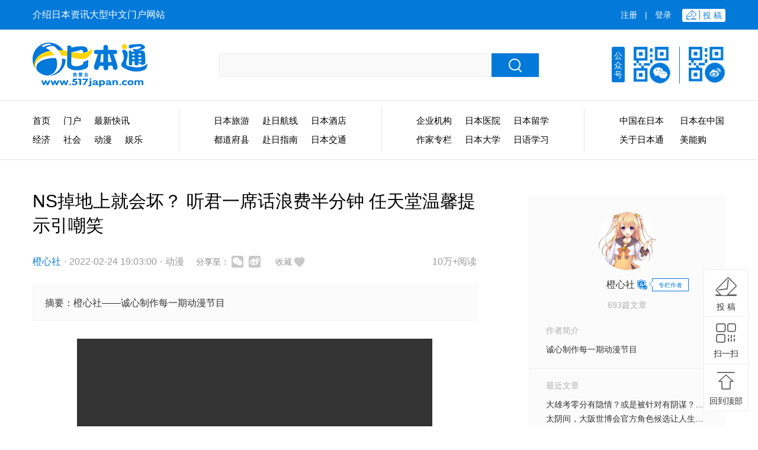

--- FILE ---
content_type: text/html; charset=utf-8
request_url: http://517japan.com/viewnews-115178.html
body_size: 5645
content:
<!DOCTYPE html>
<html lang="en">
<head>
    <meta charset="utf-8">
<title>NS掉地上就会坏？ 听君一席话浪费半分钟 任天堂温馨提示引嘲笑 - 日本通</title>
<meta name="keywords" content="日本,日本通,日本新闻,日本资讯,日本旅游,日本留学,日本动漫,日本文化,日本时尚">
<meta name="description" content="橙心社——诚心制作每一期动漫节目">
<meta http-equiv="X-UA-Compatible" content="IE=edge,chrome=1">
<meta name="renderer" content="webkit">
<link rel="stylesheet" type="text/css" href="//at.alicdn.com/t/font_791978_voupi7qed9p.css">
<link href="/dist/css/manifest.90785812.css" rel="stylesheet"><link href="/dist/css/index-viewnews.d3bdcc4b.css" rel="stylesheet"></head>
<body>
	<div class="rbt_top">
    <div class="top_wrap">
        <div class="top_left">介绍日本资讯大型中文门户网站</div>
        <div class="top_right">
                            <a class="reg" href="/index/user/register">注册</a>
                <div class="line">|</div>
                <a class="login" href="/index/user/login">登录</a>
                        <a class="tou" href="javascript:;"><span><i class="iconfont icon-tougao"></i>投 稿</span></a>
        </div>
    </div>
</div>
<div class="head">
    <div class="head_wrap">
        <div class="logo">
            <a href="/" alt="日本通" title="日本通">
                <img src="/files/logo.png" width="194" height="76" alt="日本通">
            </a>
        </div>
        <div class="search">
            <form id="searchForm" action="/search.html" method="get">
                <input class="search_txt" name="searchkey" type="text" placeholder="" value="">
                <a href="javascript:void(0);" id="searchAction" class="btn" title="搜索">
                    <i class="iconfont icon-search"></i>
                </a>
            </form>
        </div>
        <div class="code">
            <div class="title">公众号</div>
            <a class="wx" href="javascript:;">
                <div class="box">
                    <i class="arrow1"></i>
                    <i class="arrow2"></i>
                </div>
            </a>
            <div class="line"></div>
            <a class="wb" target="_blank" href="https://weibo.com/517japancom"></a>
        </div>
    </div>
</div>
<div class="menu">
    <div class="menu_wrap">
        <div class="item item1">
            <ul class="clear">
                <li><a href="/">首页</a></li>
                <li><a href="/home/">门户</a></li>
                <li class="f"><a href="/newslist/">最新快讯</a></li>
                <li><a href="/newsflash-2.html#box">经济</a></li>
                <li class="t"><a href="/newsflash-3.html#box">社会</a></li>
                <li class="t"><a href="/newsflash-10.html#box">动漫</a></li>
                <li class="t"><a href="/newsflash-8.html#box">娱乐</a></li>
            </ul>
        </div>
        <div class="item item2">
            <ul class="clear">
                <li><a href="/travel/">日本旅游</a></li>
                <li><a href="/category/19.html">赴日航线</a></li>
                <li><a href="/category/21.html">日本酒店</a></li>
                <li><a href="/regionlist/">都道府县</a></li>
                <li><a href="/category/32.html">赴日指南</a></li>
                <li><a href="/category/20.html">日本交通</a></li>
            </ul>
        </div>
        <div class="item item3">
            <ul class="clear">
                <li><a href="/qiyelist/">企业机构</a></li>
                <li><a href="/category/27.html">日本医院</a></li>
                <li><a href="/category/13.html">日本留学</a></li>
                <li><a href="/themelist/">作家专栏</a></li>
                <li><a href="/category/28.html">日本大学</a></li>
                <li><a href="/category/30.html">日语学习</a></li>
            </ul>
        </div>
        <div class="item item4">
            <ul class="clear">
                <li><a href="/category/33.html">中国在日本</a></li>
                <li><a href="/category/34.html">日本在中国</a></li>
                <li><a href="/single-1.html">关于日本通</a></li>
                <li><a class="toMng" href="https://weidian.com/?userid=160609582&spider_token=19d2=517japan" target="_blank">美能购</a></li>
            </ul>
        </div>
    </div>
</div>
	<div class="viewnews clear">
	<div class="viewnews_left">
		<h1>NS掉地上就会坏？ 听君一席话浪费半分钟 任天堂温馨提示引嘲笑</h1>
		<div class="info">
			<div class="info1"><a href="/author-80.html">橙心社</a><span>·</span>2022-02-24 19:03:00<span>·</span>动漫</div>
			<div class="info2 social-share" id="share-1" data-initialized="true">
				分享至：
				<a href="#" class="social-share-icon icon-wechat"></a>
		        <a href="#" class="social-share-icon icon-weibo"></a>
			</div>
			<div class="info3">
								<a href="javascript:;" id="collectionAction" data-id="115178" data-on="0"><span>收藏</span><i class="iconfont icon-redshoucang"></i></a>
							</div>
		<div class="info4">10万+阅读</div>
		</div>
				<div class="summary">
			摘要：橙心社——诚心制作每一期动漫节目		</div>
				<div class="content_article" data-cover="http://517japan.com/upload/img/20220216/e5a155000f68d8c8b3a8a6da3ab0c453_small.jpeg">
			<p style="text-align: center;"><video class="edui-upload-video  vjs-default-skin video-js" controls="" preload="none" width="420" height="280" src="/upload/file/20220216/70b58d225abc1b427e728eeae61681ef.mp4"><source src="/upload/file/20220216/70b58d225abc1b427e728eeae61681ef.mp4" type="video/mp4"/></video></p>		</div>
		<div class="other">
								<p class="row1"><span>*</span>文章为作者独立观点，不代表日本通立场</p>
					<p class="row2">本文由 橙心社 授权 日本通 发表，版权属作者所有，未经许可，严禁通过任何形式转载。</p>
						</div>
		<div class="like">
			<a href="javascript:;" data-id="115178" data-on="0" class="zanAction"><i class="iconfont icon-zan"></i><span class="num">1000+</span></a>
		</div>
					<div class="relate">
				<h2>你可能感兴趣</h2>
				<ul class="clear">
										<li>
						<a href="/viewnews-119417.html" target="_blank">
							<img src="/upload/img/20251119/204c7a551a8eb04e5167f1a88d4051bb.jpeg">
							<div class="txt">
								<h3>剧场版《鬼灭之刃》豆瓣8.7值得吗？</h3>
								<div class="time">2025-11-21 09:00:00</div>
							</div>
						</a>
					</li>
									</ul>
			</div>
				<div class="comment">
			<h2>参与讨论</h2>
			<div class="box">
				<form id="commentForm" action="/index/index/comment.html" method="post">
					<input type="hidden" name="contentid" value=115178>
					<input type="hidden" name="url" value="/viewnews-115178.html">
										<textarea maxlength="1000" name="comment" disabled placeholder="请登录后参与评论..."></textarea>
					<div class="tips">
						<div class="userAbout" data="/viewnews-115178.html">
							<img src="/files/default_avatar.png"><a href="/index/user/login.html?url=/viewnews-115178.html">登录</a>后参与讨论
						</div>
						<input type="button" id="postAction" data-on="0" value="提交评论">
					</div>
									</form>
			</div>
			<div class="list">
				
			</div>
		</div>
	</div>
	<div class="viewnews_right">
		<div class="author">
						<a class="avatar" href="/author-80.html">
				<img width="98" height="98" src="/upload/img/20200715/314f83c0b57eb53d64e562f689d53d85.jpeg">
			</a>
						<div class="name">
				<b>
					橙心社					<i class="iconfont icon-qiyerenzheng"></i>
											<span><i class="arrow1"></i><i class="arrow2"></i>专栏作者</span>
									</b>
			</div>
			<div class="num">693篇文章</div>
						<div class="desc">
				<h4>作者简介</h4>
				<p>诚心制作每一期动漫节目</p>
			</div>
						<div class="recent">
				<h4>最近文章</h4>
				<ul class="clear">
											<li><a href="/viewnews-115203.html" target="_blank">大雄考零分有隐情？或是被针对有阴谋？网传新穿帮图！</a></li>
											<li><a href="/viewnews-115217.html" target="_blank">太阴间，大阪世博会官方角色候选让人生理不适！ </a></li>
											<li><a href="/viewnews-115204.html" target="_blank">网传炎柱COSER被暴打 网友却纷纷叫好？ </a></li>
									</ul>
			</div>
		</div>
		<div class="height10"></div>
				<div class="view_tui">
			<div class="tag"></div>
			<div class="hd">
				<ul>
										<li></li>
									</ul>
			</div>
			<div class="bd">
				<ul>
										<li>
						<a href="/ad/809" target="_blank">
							<img width="333" height="208" src="/upload/img/20190426/085a0c5888d4528e538e23c99c4dfcc8.jpg" />
						</a>
					</li>
									</ul>
			</div>
		</div>
				<div class="height10"></div>
		<div class="hot_article">
	<h2>热门文章</h2>
	<ul class="clear">
					<li><a href="/viewnews-115938.html" target="_blank"><i class="hot_icon hot1"></i>消失的日本人：日本每年约10万人突然“人间蒸发”，亲人却耻于报警？</a></li>
					<li><a href="/viewnews-115931.html" target="_blank"><i class="hot_icon hot2"></i>我，一个四十多岁的中国女性，在日本打败了99%的同行</a></li>
					<li><a href="/viewnews-115898.html" target="_blank"><i class="hot_icon hot3"></i>沿着濑户内海，感受小城的幸福</a></li>
					<li><a href="/viewnews-115913.html" target="_blank"><i class="hot_icon hot4"></i>日本的高速公路服务区，可以玩上一整天</a></li>
					<li><a href="/viewnews-115880.html" target="_blank"><i class="hot_icon hot5"></i>最爱断舍离的日本人，每天都睡在垃圾堆里</a></li>
					<li><a href="/viewnews-115912.html" target="_blank"><i class="hot_icon hot6"></i>日本大叔在镜头前疯狂吐槽，结果回家看到年薪3600万的老婆之后…</a></li>
					<li><a href="/viewnews-115905.html" target="_blank"><i class="hot_icon hot7"></i>日本旅游，那些你绝对不想去的地方</a></li>
					<li><a href="/viewnews-119525.html" target="_blank"><i class="hot_icon hot8"></i>福冈刺伤事件嫌疑人系HKT48粉丝？ 曾对受害staff喷洒喷雾后行凶</a></li>
					<li><a href="/viewnews-119515.html" target="_blank"><i class="hot_icon hot9"></i>《鬼灭之刃》在中国上映终止 未延长档期</a></li>
					<li><a href="/viewnews-119516.html" target="_blank"><i class="hot_icon hot10"></i>中国公布新一批731部队细菌战罪证</a></li>
			</ul>
</div>
	</div>
</div>

	<div class="footer">
	<div class="footer_wrap">
		<div class="part1">
			<h2>产品和服务</h2>
			<div class="item">
				<a class="toMng" href="https://weidian.com/?userid=160609582&spider_token=19d2=517japan" target="_blank">
					<div class="pd_icon">
						<img src="/files/mn_logo.png" alt="美能购">
					</div>
					<div class="pd_name">美能购</div>
					<div class="pd_desc">直通日本 淘尽好货</div>
				</a>
			</div>
		</div>
		<div class="part2">
			<h2>关于日本通</h2>
			<ul>
				<li><a href="/single-1.html" target="_blank">关于我们</a></li>
				<li><a href="javascript:;" class="tou">我要投稿</a></li>
				<li><a href="javascript:;" target="_blank">加入我们</a></li>
				<li><a href="/single-3.html" target="_blank">服务条款</a></li>
				<li><a href="/single-4.html" target="_blank">免责声明</a></li>
				<li><a href="javascript:;" target="_blank">网站导航</a></li>
			</ul>
		</div>
		<div class="part3">
			<h2>合作伙伴</h2>
			<ul>
				<li>
					<a href="http://www.welcomekyushu.com.cn" target="_blank" rel="nofollow">
						<img src="/files/hz_1.png" alt="九州旅行信息"><span>——</span>九州旅游信息网
					</a>
				</li>
				<li>
					<a href="http://japan.people.com.cn/" target="_blank" rel="nofollow">
						<img src="/files/hz_2.png" alt="人民网日本频道"><span>——</span>日本频道
					</a>
				</li>
				<li>
					<a href="http://www.peoplechina.com.cn/" target="_blank" rel="nofollow">
						<img src="/files/hz_5.png" alt="人民中国"><span>——</span>人民中国
					</a>
				</li>
				<li>
					<a href="http://www.huxiu.com/" target="_blank" rel="nofollow">
						<img src="/files/hz_6.png" alt="虎嗅网"><span>——</span>虎嗅网
					</a>
				</li>
				<li class="big">
					<a href="/tongxuehui/" target="_blank" rel="nofollow">
						<img src="/files/hz_3.png" alt="中国长崎同学会"><span>——</span>中国长崎同学会
					</a>
				</li>
				<li class="big">
					<a href="/nagasaki-issc/" target="_blank" rel="nofollow">
						<img src="/files/hz_4.png" alt="长崎留学生支援中心"><span>——</span>长崎留学生支援中心
					</a>
				</li>
			</ul>
		</div>
		<div class="part4">
			<div class="item">
				<div class="title">
					<span>日本通微博<b>V</b></span>
				</div>
				<a href="https://weibo.com/517japancom" target="_blank" rel="nofollow">+ 关注</a>
			</div>
			<div class="item">
				<div class="title">
					<span>客户端切换</span>
				</div>
				<a href="javascript:;" class="toWap">手机版</a>
			</div>
		</div>
	</div>
	<div class="copyright">
    <a class="footer_logo" href="/"><img src="/files/footer_logo.png" width="83" height="34"></a>
	    <span class="txt">Copyright © 2010-2026 日本通, 美科信息科技（厦门）有限公司 All Rights Reserved <a href="https://beian.miit.gov.cn" target="_blank">闽ICP备12011161号</a></span>
<span class="txt"><img src="/files/wangan.png"> <a href="https://www.beian.gov.cn" target="_blank">闽公网安备 35020302001040号</a></span>
    </div>

</div>

<div class="fixed_nav">
    <ul>
				<li class="tou">
		    <i class="iconfont icon-tougao"></i>
		    <a class="floor_name" href="javascript:;">投 稿</a>
		</li>
        <li>
            <i class="iconfont icon-erweima"></i>
            <a class="floor_name" href="javascript:;">扫一扫</a>
			<div class="bar_pop">
				<div class="ewm">
					<i class="arrow1"></i>
					<i class="arrow2"></i>
					<img src="/files/gz.jpg" alt="微信公众号">
					<p>微信公众号</p>
				</div>
			</div>
        </li>
        <li id="backTop">
            <i class="iconfont icon-fanhuidingbu"></i>
            <a class="floor_name" href="javascript:;">回到顶部</a>
        </li>
    </ul>
</div>

	<script>
    var _hmt = _hmt || [];
    (function() {
        var hm = document.createElement("script");
        hm.src = "https://hm.baidu.com/hm.js?138bda5a75cfda5678497f184a4d2b6b";
        var s = document.getElementsByTagName("script")[0];
        s.parentNode.insertBefore(hm, s);
    })();
</script>
<div style="display:none;">
	<script src="https://s95.cnzz.com/z_stat.php?id=1259885373&web_id=1259885373"></script>
</div>

<script type="text/javascript" src="/dist/js/vendor-9f116a16.bundle.js"></script><script type="text/javascript" src="/dist/js/manifest-81ab42ef.bundle.js"></script><script type="text/javascript" src="/dist/js/index-viewnews-7e328e36.bundle.js"></script></body>
</html>

--- FILE ---
content_type: text/css
request_url: http://at.alicdn.com/t/font_791978_voupi7qed9p.css
body_size: 15730
content:
@font-face {font-family: "iconfont";
  src: url('//at.alicdn.com/t/font_791978_voupi7qed9p.eot?t=1558452499178'); /* IE9 */
  src: url('//at.alicdn.com/t/font_791978_voupi7qed9p.eot?t=1558452499178#iefix') format('embedded-opentype'), /* IE6-IE8 */
  url('[data-uri]') format('woff2'),
  url('//at.alicdn.com/t/font_791978_voupi7qed9p.woff?t=1558452499178') format('woff'),
  url('//at.alicdn.com/t/font_791978_voupi7qed9p.ttf?t=1558452499178') format('truetype'), /* chrome, firefox, opera, Safari, Android, iOS 4.2+ */
  url('//at.alicdn.com/t/font_791978_voupi7qed9p.svg?t=1558452499178#iconfont') format('svg'); /* iOS 4.1- */
}

.iconfont {
  font-family: "iconfont" !important;
  font-size: 16px;
  font-style: normal;
  -webkit-font-smoothing: antialiased;
  -moz-osx-font-smoothing: grayscale;
}

.icon-you:before {
  content: "\e62a";
}

.icon-remen:before {
  content: "\e61e";
}

.icon-cuowu:before {
  content: "\e613";
}

.icon-baike:before {
  content: "\e659";
}

.icon-del:before {
  content: "\e61c";
}

.icon-tuiguang:before {
  content: "\e600";
}

.icon-weibo:before {
  content: "\e62f";
}

.icon-zhuanyeqingji:before {
  content: "\e6dc";
}

.icon-xing2:before {
  content: "\e6a0";
}

.icon-jiahao:before {
  content: "\e638";
}

.icon-erweima:before {
  content: "\e651";
}

.icon-lingdang:before {
  content: "\e63b";
}

.icon-zan-copy:before {
  content: "\e632";
}

.icon-weixin:before {
  content: "\e652";
}

.icon-wifi:before {
  content: "\e610";
}

.icon-tianjiatupian:before {
  content: "\e636";
}

.icon-xiangqing:before {
  content: "\e650";
}

.icon-tougao:before {
  content: "\e64a";
}

.icon-zan:before {
  content: "\e7f9";
}

.icon-fabu:before {
  content: "\e665";
}

.icon-renwu:before {
  content: "\e63f";
}

.icon-cuo:before {
  content: "\e63d";
}

.icon-zhuanhuan1:before {
  content: "\e64c";
}

.icon-weizhi:before {
  content: "\e67f";
}

.icon-zuojiaxinxi:before {
  content: "\e628";
}

.icon-wenzhang:before {
  content: "\e603";
}

.icon-wenzhang1:before {
  content: "\e666";
}

.icon-juzhong:before {
  content: "\e619";
}

.icon-radio:before {
  content: "\e653";
}

.icon-xiugai:before {
  content: "\e8cf";
}

.icon-liuyan:before {
  content: "\e61b";
}

.icon-edit:before {
  content: "\e608";
}

.icon-search:before {
  content: "\e741";
}

.icon-news:before {
  content: "\e667";
}

.icon-zhuanti:before {
  content: "\e631";
}

.icon-shenqing:before {
  content: "\e696";
}

.icon-tuiguang1:before {
  content: "\e649";
}

.icon-cloud-unlock:before {
  content: "\e731";
}

.icon-liebiaoshitu:before {
  content: "\e6eb";
}

.icon-fabu1:before {
  content: "\e61d";
}

.icon-renwuguanli:before {
  content: "\e657";
}

.icon-shangyi:before {
  content: "\e66a";
}

.icon-shuju:before {
  content: "\e601";
}

.icon-gerenzhongxin:before {
  content: "\e61a";
}

.icon-right:before {
  content: "\e607";
}

.icon-redshoucang:before {
  content: "\e602";
}

.icon-yincang:before {
  content: "\e614";
}

.icon-lianjie:before {
  content: "\e69e";
}

.icon-qiapianshitu:before {
  content: "\e60f";
}

.icon-tianjiawenjian:before {
  content: "\e662";
}

.icon-shoucang:before {
  content: "\e682";
}

.icon-shoucang1:before {
  content: "\e604";
}

.icon-zhuanhuan:before {
  content: "\e727";
}

.icon-shuaxin:before {
  content: "\e611";
}

.icon-tupian:before {
  content: "\e927";
}

.icon-xia:before {
  content: "\e664";
}

.icon-qiye:before {
  content: "\e705";
}

.icon-shouye:before {
  content: "\e612";
}

.icon-huifu:before {
  content: "\e6c3";
}

.icon-qq:before {
  content: "\e6a6";
}

.icon-radio3:before {
  content: "\e64b";
}

.icon-guanggao:before {
  content: "\e605";
}

.icon-jiaodiantu:before {
  content: "\e634";
}

.icon-mima:before {
  content: "\e68c";
}

.icon-quanxian:before {
  content: "\e60c";
}

.icon-gerenziliao:before {
  content: "\e62b";
}

.icon-xia1:before {
  content: "\e60a";
}

.icon-jianhao:before {
  content: "\e617";
}

.icon-kongtiao:before {
  content: "\e63c";
}

.icon-shezhi:before {
  content: "\e606";
}

.icon-zhuanlandenglu:before {
  content: "\e645";
}

.icon-zhuangtai:before {
  content: "\e615";
}

.icon-guanzhu:before {
  content: "\e736";
}

.icon-jia:before {
  content: "\e668";
}

.icon-zuo:before {
  content: "\e847";
}

.icon-xing1:before {
  content: "\e60e";
}

.icon-quxiao:before {
  content: "\e669";
}

.icon-xing3:before {
  content: "\e620";
}

.icon-rili:before {
  content: "\e63a";
}

.icon-broadcast:before {
  content: "\e609";
}

.icon-shouji:before {
  content: "\e618";
}

.icon-camera:before {
  content: "\e60b";
}

.icon-left:before {
  content: "\e928";
}

.icon-you-copy:before {
  content: "\e929";
}

.icon-qiyerenzheng:before {
  content: "\e683";
}

.icon-ditie:before {
  content: "\e62c";
}

.icon-zuo-copy:before {
  content: "\e92a";
}

.icon-duigou:before {
  content: "\e60d";
}

.icon-fanhuidingbu:before {
  content: "\e633";
}

.icon-fenxiang:before {
  content: "\e621";
}

.icon-shang:before {
  content: "\e92b";
}

.icon-xia-copy:before {
  content: "\e92c";
}

.icon-close:before {
  content: "\e616";
}

.icon-xiayi:before {
  content: "\e92d";
}

.icon-anquan:before {
  content: "\e73e";
}

.icon-yanjing:before {
  content: "\e6cc";
}



--- FILE ---
content_type: application/javascript
request_url: http://517japan.com/dist/js/4-d84b7502.chunk.js
body_size: 25755
content:
/*! © */
webpackJsonp([4],{547:function(t,e,r){t.exports={default:r(548),__esModule:!0}},548:function(t,e,r){r(549),t.exports=r(68).Object.assign},549:function(t,e,r){var i=r(142);i(i.S+i.F,"Object",{assign:r(550)})},550:function(t,e,r){"use strict";var i=r(59),n=r(99),o=r(144),a=r(101),s=r(143),h=r(189),l=Object.assign;t.exports=!l||r(78)(function(){var t={},e={},r=Symbol(),i="abcdefghijklmnopqrst";return t[r]=7,i.split("").forEach(function(t){e[t]=t}),7!=l({},t)[r]||Object.keys(l({},e)).join("")!=i})?function(t,e){for(var r=s(t),l=arguments.length,u=1,c=o.f,f=a.f;l>u;)for(var d,g=h(arguments[u++]),p=c?n(g).concat(c(g)):n(g),m=p.length,v=0;m>v;)d=p[v++],i&&!f.call(g,d)||(r[d]=g[d]);return r}:l},576:function(t,e,r){"use strict";function i(t){this.mode=o.MODE_8BIT_BYTE,this.data=t,this.parsedData=[];for(var e=0,r=this.data.length;e<r;e++){var i=[],n=this.data.charCodeAt(e);n>65536?(i[0]=240|(1835008&n)>>>18,i[1]=128|(258048&n)>>>12,i[2]=128|(4032&n)>>>6,i[3]=128|63&n):n>2048?(i[0]=224|(61440&n)>>>12,i[1]=128|(4032&n)>>>6,i[2]=128|63&n):n>128?(i[0]=192|(1984&n)>>>6,i[1]=128|63&n):i[0]=n,this.parsedData.push(i)}this.parsedData=Array.prototype.concat.apply([],this.parsedData),this.parsedData.length!=this.data.length&&(this.parsedData.unshift(191),this.parsedData.unshift(187),this.parsedData.unshift(239))}function n(t,e){this.typeNumber=t,this.errorCorrectLevel=e,this.modules=null,this.moduleCount=0,this.dataCache=null,this.dataList=[]}Object.defineProperty(e,"__esModule",{value:!0}),e.QRCode=b,i.prototype={getLength:function(t){return this.parsedData.length},write:function(t){for(var e=0,r=this.parsedData.length;e<r;e++)t.put(this.parsedData[e],8)}},n.prototype={addData:function(t){var e=new i(t);this.dataList.push(e),this.dataCache=null},isDark:function(t,e){if(t<0||this.moduleCount<=t||e<0||this.moduleCount<=e)throw new Error(t+","+e);return this.modules[t][e]},getModuleCount:function(){return this.moduleCount},make:function(){this.makeImpl(!1,this.getBestMaskPattern())},makeImpl:function(t,e){this.moduleCount=4*this.typeNumber+17,this.modules=new Array(this.moduleCount);for(var r=0;r<this.moduleCount;r++){this.modules[r]=new Array(this.moduleCount);for(var i=0;i<this.moduleCount;i++)this.modules[r][i]=null}this.setupPositionProbePattern(0,0),this.setupPositionProbePattern(this.moduleCount-7,0),this.setupPositionProbePattern(0,this.moduleCount-7),this.setupPositionAdjustPattern(),this.setupTimingPattern(),this.setupTypeInfo(t,e),this.typeNumber>=7&&this.setupTypeNumber(t),null==this.dataCache&&(this.dataCache=n.createData(this.typeNumber,this.errorCorrectLevel,this.dataList)),this.mapData(this.dataCache,e)},setupPositionProbePattern:function(t,e){for(var r=-1;r<=7;r++)if(!(t+r<=-1||this.moduleCount<=t+r))for(var i=-1;i<=7;i++)e+i<=-1||this.moduleCount<=e+i||(this.modules[t+r][e+i]=0<=r&&r<=6&&(0==i||6==i)||0<=i&&i<=6&&(0==r||6==r)||2<=r&&r<=4&&2<=i&&i<=4)},getBestMaskPattern:function(){for(var t=0,e=0,r=0;r<8;r++){this.makeImpl(!0,r);var i=p.getLostPoint(this);(0==r||t>i)&&(t=i,e=r)}return e},createMovieClip:function(t,e,r){var i=t.createEmptyMovieClip(e,r);this.make();for(var n=0;n<this.modules.length;n++)for(var o=1*n,a=0;a<this.modules[n].length;a++){var s=1*a;this.modules[n][a]&&(i.beginFill(0,100),i.moveTo(s,o),i.lineTo(s+1,o),i.lineTo(s+1,o+1),i.lineTo(s,o+1),i.endFill())}return i},setupTimingPattern:function(){for(var t=8;t<this.moduleCount-8;t++)null==this.modules[t][6]&&(this.modules[t][6]=t%2==0);for(var e=8;e<this.moduleCount-8;e++)null==this.modules[6][e]&&(this.modules[6][e]=e%2==0)},setupPositionAdjustPattern:function(){for(var t=p.getPatternPosition(this.typeNumber),e=0;e<t.length;e++)for(var r=0;r<t.length;r++){var i=t[e],n=t[r];if(null==this.modules[i][n])for(var o=-2;o<=2;o++)for(var a=-2;a<=2;a++)this.modules[i+o][n+a]=-2==o||2==o||-2==a||2==a||0==o&&0==a}},setupTypeNumber:function(t){for(var e=p.getBCHTypeNumber(this.typeNumber),r=0;r<18;r++){var i=!t&&1==(e>>r&1);this.modules[Math.floor(r/3)][r%3+this.moduleCount-8-3]=i}for(r=0;r<18;r++){i=!t&&1==(e>>r&1);this.modules[r%3+this.moduleCount-8-3][Math.floor(r/3)]=i}},setupTypeInfo:function(t,e){for(var r=this.errorCorrectLevel<<3|e,i=p.getBCHTypeInfo(r),n=0;n<15;n++){var o=!t&&1==(i>>n&1);n<6?this.modules[n][8]=o:n<8?this.modules[n+1][8]=o:this.modules[this.moduleCount-15+n][8]=o}for(n=0;n<15;n++){o=!t&&1==(i>>n&1);n<8?this.modules[8][this.moduleCount-n-1]=o:n<9?this.modules[8][15-n-1+1]=o:this.modules[8][15-n-1]=o}this.modules[this.moduleCount-8][8]=!t},mapData:function(t,e){for(var r=-1,i=this.moduleCount-1,n=7,o=0,a=this.moduleCount-1;a>0;a-=2)for(6==a&&a--;;){for(var s=0;s<2;s++)if(null==this.modules[i][a-s]){var h=!1;o<t.length&&(h=1==(t[o]>>>n&1)),p.getMask(e,i,a-s)&&(h=!h),this.modules[i][a-s]=h,-1==--n&&(o++,n=7)}if((i+=r)<0||this.moduleCount<=i){i-=r,r=-r;break}}}},n.PAD0=236,n.PAD1=17,n.createData=function(t,e,r){for(var i=w.getRSBlocks(t,e),o=new C,a=0;a<r.length;a++){var s=r[a];o.put(s.mode,4),o.put(s.getLength(),p.getLengthInBits(s.mode,t)),s.write(o)}var h=0;for(a=0;a<i.length;a++)h+=i[a].dataCount;if(o.getLengthInBits()>8*h)throw new Error("code length overflow. ("+o.getLengthInBits()+">"+8*h+")");for(o.getLengthInBits()+4<=8*h&&o.put(0,4);o.getLengthInBits()%8!=0;)o.putBit(!1);for(;!(o.getLengthInBits()>=8*h||(o.put(n.PAD0,8),o.getLengthInBits()>=8*h));)o.put(n.PAD1,8);return n.createBytes(o,i)},n.createBytes=function(t,e){for(var r=0,i=0,n=0,o=new Array(e.length),a=new Array(e.length),s=0;s<e.length;s++){var h=e[s].dataCount,l=e[s].totalCount-h;i=Math.max(i,h),n=Math.max(n,l),o[s]=new Array(h);for(var u=0;u<o[s].length;u++)o[s][u]=255&t.buffer[u+r];r+=h;var c=p.getErrorCorrectPolynomial(l),f=new _(o[s],c.getLength()-1).mod(c);a[s]=new Array(c.getLength()-1);for(u=0;u<a[s].length;u++){var d=u+f.getLength()-a[s].length;a[s][u]=d>=0?f.get(d):0}}var g=0;for(u=0;u<e.length;u++)g+=e[u].totalCount;var m=new Array(g),v=0;for(u=0;u<i;u++)for(s=0;s<e.length;s++)u<o[s].length&&(m[v++]=o[s][u]);for(u=0;u<n;u++)for(s=0;s<e.length;s++)u<a[s].length&&(m[v++]=a[s][u]);return m};for(var o={MODE_NUMBER:1,MODE_ALPHA_NUM:2,MODE_8BIT_BYTE:4,MODE_KANJI:8},a={L:1,M:0,Q:3,H:2},s=0,h=1,l=2,u=3,c=4,f=5,d=6,g=7,p={PATTERN_POSITION_TABLE:[[],[6,18],[6,22],[6,26],[6,30],[6,34],[6,22,38],[6,24,42],[6,26,46],[6,28,50],[6,30,54],[6,32,58],[6,34,62],[6,26,46,66],[6,26,48,70],[6,26,50,74],[6,30,54,78],[6,30,56,82],[6,30,58,86],[6,34,62,90],[6,28,50,72,94],[6,26,50,74,98],[6,30,54,78,102],[6,28,54,80,106],[6,32,58,84,110],[6,30,58,86,114],[6,34,62,90,118],[6,26,50,74,98,122],[6,30,54,78,102,126],[6,26,52,78,104,130],[6,30,56,82,108,134],[6,34,60,86,112,138],[6,30,58,86,114,142],[6,34,62,90,118,146],[6,30,54,78,102,126,150],[6,24,50,76,102,128,154],[6,28,54,80,106,132,158],[6,32,58,84,110,136,162],[6,26,54,82,110,138,166],[6,30,58,86,114,142,170]],G15:1335,G18:7973,G15_MASK:21522,getBCHTypeInfo:function(t){for(var e=t<<10;p.getBCHDigit(e)-p.getBCHDigit(p.G15)>=0;)e^=p.G15<<p.getBCHDigit(e)-p.getBCHDigit(p.G15);return(t<<10|e)^p.G15_MASK},getBCHTypeNumber:function(t){for(var e=t<<12;p.getBCHDigit(e)-p.getBCHDigit(p.G18)>=0;)e^=p.G18<<p.getBCHDigit(e)-p.getBCHDigit(p.G18);return t<<12|e},getBCHDigit:function(t){for(var e=0;0!=t;)e++,t>>>=1;return e},getPatternPosition:function(t){return p.PATTERN_POSITION_TABLE[t-1]},getMask:function(t,e,r){switch(t){case s:return(e+r)%2==0;case h:return e%2==0;case l:return r%3==0;case u:return(e+r)%3==0;case c:return(Math.floor(e/2)+Math.floor(r/3))%2==0;case f:return e*r%2+e*r%3==0;case d:return(e*r%2+e*r%3)%2==0;case g:return(e*r%3+(e+r)%2)%2==0;default:throw new Error("bad maskPattern:"+t)}},getErrorCorrectPolynomial:function(t){for(var e=new _([1],0),r=0;r<t;r++)e=e.multiply(new _([1,m.gexp(r)],0));return e},getLengthInBits:function(t,e){if(1<=e&&e<10)switch(t){case o.MODE_NUMBER:return 10;case o.MODE_ALPHA_NUM:return 9;case o.MODE_8BIT_BYTE:case o.MODE_KANJI:return 8;default:throw new Error("mode:"+t)}else if(e<27)switch(t){case o.MODE_NUMBER:return 12;case o.MODE_ALPHA_NUM:return 11;case o.MODE_8BIT_BYTE:return 16;case o.MODE_KANJI:return 10;default:throw new Error("mode:"+t)}else{if(!(e<41))throw new Error("type:"+e);switch(t){case o.MODE_NUMBER:return 14;case o.MODE_ALPHA_NUM:return 13;case o.MODE_8BIT_BYTE:return 16;case o.MODE_KANJI:return 12;default:throw new Error("mode:"+t)}}},getLostPoint:function(t){for(var e=t.getModuleCount(),r=0,i=0;i<e;i++)for(var n=0;n<e;n++){for(var o=0,a=t.isDark(i,n),s=-1;s<=1;s++)if(!(i+s<0||e<=i+s))for(var h=-1;h<=1;h++)n+h<0||e<=n+h||0==s&&0==h||a==t.isDark(i+s,n+h)&&o++;o>5&&(r+=3+o-5)}for(i=0;i<e-1;i++)for(n=0;n<e-1;n++){var l=0;t.isDark(i,n)&&l++,t.isDark(i+1,n)&&l++,t.isDark(i,n+1)&&l++,t.isDark(i+1,n+1)&&l++,0!=l&&4!=l||(r+=3)}for(i=0;i<e;i++)for(n=0;n<e-6;n++)t.isDark(i,n)&&!t.isDark(i,n+1)&&t.isDark(i,n+2)&&t.isDark(i,n+3)&&t.isDark(i,n+4)&&!t.isDark(i,n+5)&&t.isDark(i,n+6)&&(r+=40);for(n=0;n<e;n++)for(i=0;i<e-6;i++)t.isDark(i,n)&&!t.isDark(i+1,n)&&t.isDark(i+2,n)&&t.isDark(i+3,n)&&t.isDark(i+4,n)&&!t.isDark(i+5,n)&&t.isDark(i+6,n)&&(r+=40);var u=0;for(n=0;n<e;n++)for(i=0;i<e;i++)t.isDark(i,n)&&u++;return r+=10*(Math.abs(100*u/e/e-50)/5)}},m={glog:function(t){if(t<1)throw new Error("glog("+t+")");return m.LOG_TABLE[t]},gexp:function(t){for(;t<0;)t+=255;for(;t>=256;)t-=255;return m.EXP_TABLE[t]},EXP_TABLE:new Array(256),LOG_TABLE:new Array(256)},v=0;v<8;v++)m.EXP_TABLE[v]=1<<v;for(v=8;v<256;v++)m.EXP_TABLE[v]=m.EXP_TABLE[v-4]^m.EXP_TABLE[v-5]^m.EXP_TABLE[v-6]^m.EXP_TABLE[v-8];for(v=0;v<255;v++)m.LOG_TABLE[m.EXP_TABLE[v]]=v;function _(t,e){if(void 0==t.length)throw new Error(t.length+"/"+e);for(var r=0;r<t.length&&0==t[r];)r++;this.num=new Array(t.length-r+e);for(var i=0;i<t.length-r;i++)this.num[i]=t[i+r]}function w(t,e){this.totalCount=t,this.dataCount=e}function C(){this.buffer=[],this.length=0}_.prototype={get:function(t){return this.num[t]},getLength:function(){return this.num.length},multiply:function(t){for(var e=new Array(this.getLength()+t.getLength()-1),r=0;r<this.getLength();r++)for(var i=0;i<t.getLength();i++)e[r+i]^=m.gexp(m.glog(this.get(r))+m.glog(t.get(i)));return new _(e,0)},mod:function(t){if(this.getLength()-t.getLength()<0)return this;for(var e=m.glog(this.get(0))-m.glog(t.get(0)),r=new Array(this.getLength()),i=0;i<this.getLength();i++)r[i]=this.get(i);for(i=0;i<t.getLength();i++)r[i]^=m.gexp(m.glog(t.get(i))+e);return new _(r,0).mod(t)}},w.RS_BLOCK_TABLE=[[1,26,19],[1,26,16],[1,26,13],[1,26,9],[1,44,34],[1,44,28],[1,44,22],[1,44,16],[1,70,55],[1,70,44],[2,35,17],[2,35,13],[1,100,80],[2,50,32],[2,50,24],[4,25,9],[1,134,108],[2,67,43],[2,33,15,2,34,16],[2,33,11,2,34,12],[2,86,68],[4,43,27],[4,43,19],[4,43,15],[2,98,78],[4,49,31],[2,32,14,4,33,15],[4,39,13,1,40,14],[2,121,97],[2,60,38,2,61,39],[4,40,18,2,41,19],[4,40,14,2,41,15],[2,146,116],[3,58,36,2,59,37],[4,36,16,4,37,17],[4,36,12,4,37,13],[2,86,68,2,87,69],[4,69,43,1,70,44],[6,43,19,2,44,20],[6,43,15,2,44,16],[4,101,81],[1,80,50,4,81,51],[4,50,22,4,51,23],[3,36,12,8,37,13],[2,116,92,2,117,93],[6,58,36,2,59,37],[4,46,20,6,47,21],[7,42,14,4,43,15],[4,133,107],[8,59,37,1,60,38],[8,44,20,4,45,21],[12,33,11,4,34,12],[3,145,115,1,146,116],[4,64,40,5,65,41],[11,36,16,5,37,17],[11,36,12,5,37,13],[5,109,87,1,110,88],[5,65,41,5,66,42],[5,54,24,7,55,25],[11,36,12],[5,122,98,1,123,99],[7,73,45,3,74,46],[15,43,19,2,44,20],[3,45,15,13,46,16],[1,135,107,5,136,108],[10,74,46,1,75,47],[1,50,22,15,51,23],[2,42,14,17,43,15],[5,150,120,1,151,121],[9,69,43,4,70,44],[17,50,22,1,51,23],[2,42,14,19,43,15],[3,141,113,4,142,114],[3,70,44,11,71,45],[17,47,21,4,48,22],[9,39,13,16,40,14],[3,135,107,5,136,108],[3,67,41,13,68,42],[15,54,24,5,55,25],[15,43,15,10,44,16],[4,144,116,4,145,117],[17,68,42],[17,50,22,6,51,23],[19,46,16,6,47,17],[2,139,111,7,140,112],[17,74,46],[7,54,24,16,55,25],[34,37,13],[4,151,121,5,152,122],[4,75,47,14,76,48],[11,54,24,14,55,25],[16,45,15,14,46,16],[6,147,117,4,148,118],[6,73,45,14,74,46],[11,54,24,16,55,25],[30,46,16,2,47,17],[8,132,106,4,133,107],[8,75,47,13,76,48],[7,54,24,22,55,25],[22,45,15,13,46,16],[10,142,114,2,143,115],[19,74,46,4,75,47],[28,50,22,6,51,23],[33,46,16,4,47,17],[8,152,122,4,153,123],[22,73,45,3,74,46],[8,53,23,26,54,24],[12,45,15,28,46,16],[3,147,117,10,148,118],[3,73,45,23,74,46],[4,54,24,31,55,25],[11,45,15,31,46,16],[7,146,116,7,147,117],[21,73,45,7,74,46],[1,53,23,37,54,24],[19,45,15,26,46,16],[5,145,115,10,146,116],[19,75,47,10,76,48],[15,54,24,25,55,25],[23,45,15,25,46,16],[13,145,115,3,146,116],[2,74,46,29,75,47],[42,54,24,1,55,25],[23,45,15,28,46,16],[17,145,115],[10,74,46,23,75,47],[10,54,24,35,55,25],[19,45,15,35,46,16],[17,145,115,1,146,116],[14,74,46,21,75,47],[29,54,24,19,55,25],[11,45,15,46,46,16],[13,145,115,6,146,116],[14,74,46,23,75,47],[44,54,24,7,55,25],[59,46,16,1,47,17],[12,151,121,7,152,122],[12,75,47,26,76,48],[39,54,24,14,55,25],[22,45,15,41,46,16],[6,151,121,14,152,122],[6,75,47,34,76,48],[46,54,24,10,55,25],[2,45,15,64,46,16],[17,152,122,4,153,123],[29,74,46,14,75,47],[49,54,24,10,55,25],[24,45,15,46,46,16],[4,152,122,18,153,123],[13,74,46,32,75,47],[48,54,24,14,55,25],[42,45,15,32,46,16],[20,147,117,4,148,118],[40,75,47,7,76,48],[43,54,24,22,55,25],[10,45,15,67,46,16],[19,148,118,6,149,119],[18,75,47,31,76,48],[34,54,24,34,55,25],[20,45,15,61,46,16]],w.getRSBlocks=function(t,e){var r=w.getRsBlockTable(t,e);if(void 0==r)throw new Error("bad rs block @ typeNumber:"+t+"/errorCorrectLevel:"+e);for(var i=r.length/3,n=[],o=0;o<i;o++)for(var a=r[3*o+0],s=r[3*o+1],h=r[3*o+2],l=0;l<a;l++)n.push(new w(s,h));return n},w.getRsBlockTable=function(t,e){switch(e){case a.L:return w.RS_BLOCK_TABLE[4*(t-1)+0];case a.M:return w.RS_BLOCK_TABLE[4*(t-1)+1];case a.Q:return w.RS_BLOCK_TABLE[4*(t-1)+2];case a.H:return w.RS_BLOCK_TABLE[4*(t-1)+3];default:return}},C.prototype={get:function(t){var e=Math.floor(t/8);return 1==(this.buffer[e]>>>7-t%8&1)},put:function(t,e){for(var r=0;r<e;r++)this.putBit(1==(t>>>e-r-1&1))},getLengthInBits:function(){return this.length},putBit:function(t){var e=Math.floor(this.length/8);this.buffer.length<=e&&this.buffer.push(0),t&&(this.buffer[e]|=128>>>this.length%8),this.length++}};var y=[[17,14,11,7],[32,26,20,14],[53,42,32,24],[78,62,46,34],[106,84,60,44],[134,106,74,58],[154,122,86,64],[192,152,108,84],[230,180,130,98],[271,213,151,119],[321,251,177,137],[367,287,203,155],[425,331,241,177],[458,362,258,194],[520,412,292,220],[586,450,322,250],[644,504,364,280],[718,560,394,310],[792,624,442,338],[858,666,482,382],[929,711,509,403],[1003,779,565,439],[1091,857,611,461],[1171,911,661,511],[1273,997,715,535],[1367,1059,751,593],[1465,1125,805,625],[1528,1190,868,658],[1628,1264,908,698],[1732,1370,982,742],[1840,1452,1030,790],[1952,1538,1112,842],[2068,1628,1168,898],[2188,1722,1228,958],[2303,1809,1283,983],[2431,1911,1351,1051],[2563,1989,1423,1093],[2699,2099,1499,1139],[2809,2213,1579,1219],[2953,2331,1663,1273]];function E(){var t=!1,e=navigator.userAgent;if(/android/i.test(e)){t=!0;var r=e.toString().match(/android ([0-9]\.[0-9])/i);r&&r[1]&&(t=parseFloat(r[1]))}return t}var L=function(){var t=function(t,e){this._el=t,this._htOption=e};return t.prototype.draw=function(t){var e=this._htOption,r=this._el,i=t.getModuleCount();Math.floor(e.width/i),Math.floor(e.height/i);function n(t,e){var r=document.createElementNS("http://www.w3.org/2000/svg",t);for(var i in e)e.hasOwnProperty(i)&&r.setAttribute(i,e[i]);return r}this.clear();var o=n("svg",{viewBox:"0 0 "+String(i)+" "+String(i),width:"100%",height:"100%",fill:e.colorLight});o.setAttributeNS("http://www.w3.org/2000/xmlns/","xmlns:xlink","http://www.w3.org/1999/xlink"),r.appendChild(o),o.appendChild(n("rect",{fill:e.colorLight,width:"100%",height:"100%"})),o.appendChild(n("rect",{fill:e.colorDark,width:"1",height:"1",id:"template"}));for(var a=0;a<i;a++)for(var s=0;s<i;s++)if(t.isDark(a,s)){var h=n("use",{x:String(s),y:String(a)});h.setAttributeNS("http://www.w3.org/1999/xlink","href","#template"),o.appendChild(h)}},t.prototype.clear=function(){for(;this._el.hasChildNodes();)this._el.removeChild(this._el.lastChild)},t}(),D="svg"===document.documentElement.tagName.toLowerCase()?L:"undefined"==typeof CanvasRenderingContext2D?function(){var t=function(t,e){this._el=t,this._htOption=e};return t.prototype.draw=function(t){for(var e=this._htOption,r=this._el,i=t.getModuleCount(),n=Math.floor(e.width/i),o=Math.floor(e.height/i),a=['<table style="border:0;border-collapse:collapse;">'],s=0;s<i;s++){a.push("<tr>");for(var h=0;h<i;h++)a.push('<td style="border:0;border-collapse:collapse;padding:0;margin:0;width:'+n+"px;height:"+o+"px;background-color:"+(t.isDark(s,h)?e.colorDark:e.colorLight)+';"></td>');a.push("</tr>")}a.push("</table>"),r.innerHTML=a.join("");var l=r.childNodes[0],u=(e.width-l.offsetWidth)/2,c=(e.height-l.offsetHeight)/2;u>0&&c>0&&(l.style.margin=c+"px "+u+"px")},t.prototype.clear=function(){this._el.innerHTML=""},t}():function(){function t(){this._elImage.src=this._elCanvas.toDataURL("image/png"),this._elImage.style.display="block",this._elCanvas.style.display="none"}if(window._android&&window._android<=2.1){var e=1/window.devicePixelRatio,r=CanvasRenderingContext2D.prototype.drawImage;CanvasRenderingContext2D.prototype.drawImage=function(t,i,n,o,a,s,h,l,u){if("nodeName"in t&&/img/i.test(t.nodeName))for(var c=arguments.length-1;c>=1;c--)arguments[c]=arguments[c]*e;else void 0===l&&(arguments[1]*=e,arguments[2]*=e,arguments[3]*=e,arguments[4]*=e);r.apply(this,arguments)}}var i=function(t,e){this._bIsPainted=!1,this._android=E(),this._htOption=e,this._elCanvas=document.createElement("canvas"),this._elCanvas.width=e.width,this._elCanvas.height=e.height,t.appendChild(this._elCanvas),this._el=t,this._oContext=this._elCanvas.getContext("2d"),this._bIsPainted=!1,this._elImage=document.createElement("img"),this._elImage.alt="Scan me!",this._elImage.style.display="none",this._el.appendChild(this._elImage),this._bSupportDataURI=null};return i.prototype.draw=function(t){var e=this._elImage,r=this._oContext,i=this._htOption,n=t.getModuleCount(),o=i.width/n,a=i.height/n,s=Math.round(o),h=Math.round(a);e.style.display="none",this.clear();for(var l=0;l<n;l++)for(var u=0;u<n;u++){var c=t.isDark(l,u),f=u*o,d=l*a;r.strokeStyle=c?i.colorDark:i.colorLight,r.lineWidth=1,r.fillStyle=c?i.colorDark:i.colorLight,r.fillRect(f,d,o,a),r.strokeRect(Math.floor(f)+.5,Math.floor(d)+.5,s,h),r.strokeRect(Math.ceil(f)-.5,Math.ceil(d)-.5,s,h)}this._bIsPainted=!0},i.prototype.makeImage=function(){this._bIsPainted&&function(t,e){var r=this;if(r._fFail=e,r._fSuccess=t,null===r._bSupportDataURI){var i=document.createElement("img"),n=function(){r._bSupportDataURI=!1,r._fFail&&r._fFail.call(r)};return i.onabort=n,i.onerror=n,i.onload=function(){r._bSupportDataURI=!0,r._fSuccess&&r._fSuccess.call(r)},void(i.src="[data-uri]")}!0===r._bSupportDataURI&&r._fSuccess?r._fSuccess.call(r):!1===r._bSupportDataURI&&r._fFail&&r._fFail.call(r)}.call(this,t)},i.prototype.isPainted=function(){return this._bIsPainted},i.prototype.clear=function(){this._oContext.clearRect(0,0,this._elCanvas.width,this._elCanvas.height),this._bIsPainted=!1},i.prototype.round=function(t){return t?Math.floor(1e3*t)/1e3:t},i}();function A(t,e){for(var r=1,i=function(t){var e=encodeURI(t).toString().replace(/\%[0-9a-fA-F]{2}/g,"a");return e.length+(e.length!=t?3:0)}(t),n=0,o=y.length;n<=o;n++){var s=0;switch(e){case a.L:s=y[n][0];break;case a.M:s=y[n][1];break;case a.Q:s=y[n][2];break;case a.H:s=y[n][3]}if(i<=s)break;r++}if(r>y.length)throw new Error("Too long data");return r}function b(t,e){if(this._htOption={width:256,height:256,typeNumber:4,colorDark:"#000000",colorLight:"#ffffff",correctLevel:a.H},"string"==typeof e&&(e={text:e}),e)for(var r in e)this._htOption[r]=e[r];"string"==typeof t&&(t=document.getElementById(t)),this._htOption.useSVG&&(D=L),this._android=E(),this._el=t,this._oQRCode=null,this._oDrawing=new D(this._el,this._htOption),this._htOption.text&&this.makeCode(this._htOption.text)}b.prototype.makeCode=function(t){this._oQRCode=new n(A(t,this._htOption.correctLevel),this._htOption.correctLevel),this._oQRCode.addData(t),this._oQRCode.make(),this._el.title=t,this._oDrawing.draw(this._oQRCode),this.makeImage()},b.prototype.makeImage=function(){"function"==typeof this._oDrawing.makeImage&&(!this._android||this._android>=3)&&this._oDrawing.makeImage()},b.prototype.clear=function(){this._oDrawing.clear()},b.CorrectLevel=a},70:function(t,e,r){"use strict";var i=a(r(69)),n=a(r(547)),o=r(576);function a(t){return t&&t.__esModule?t:{default:t}}
/**
   * social-share.js
   *
   * @author  52cik <fe.52cik@gmail.com>
   * @license MIT
   *
   * @example
   * 已由social-share替换成了rbt-share进行页面的分享初始化
   * socialShare('.rbt-share');
   *
   * // or
   *
   * socialShare('.share-bar', {
   *     sites: ['qzone', 'qq', 'weibo','wechat'],
   *     // ...
   * });
   * </pre>
   */
!function(t,e,r){var a,s,h,l=Array.prototype.indexOf,u=n.default,c=/MicroMessenger/i.test(navigator.userAgent),f=e.documentElement.clientWidth<=768,d=(e.images[0]||0).src||"",g=C("site")||C("Site")||e.title,p=C("title")||C("Title")||e.title,m=C("description")||C("Description")||"",v={url:location.href,origin:location.origin,source:g,title:p,description:m,image:d,imageSelector:r,weiboKey:"",wechatQrcodeTitle:"",wechatQrcodeHelper:"",wechatQrcodeSize:100,sites:["weibo","qq","wechat","douban","qzone","linkedin","facebook","twitter","google"],mobileSites:[],disabled:[],initialized:!1},_={qzone:"http://sns.qzone.qq.com/cgi-bin/qzshare/cgi_qzshare_onekey?url={{URL}}&title={{TITLE}}&desc={{DESCRIPTION}}&summary={{SUMMARY}}&site={{SOURCE}}",qq:'http://connect.qq.com/widget/shareqq/index.html?url={{URL}}&title={{TITLE}}&source={{SOURCE}}&desc={{DESCRIPTION}}&pics={{IMAGE}}&summary="{{SUMMARY}}"',weibo:"https://service.weibo.com/share/share.php?url={{URL}}&title={{TITLE}}&pic={{IMAGE}}&appkey={{WEIBOKEY}}",wechat:"javascript:",douban:"http://shuo.douban.com/!service/share?href={{URL}}&name={{TITLE}}&text={{DESCRIPTION}}&image={{IMAGE}}&starid=0&aid=0&style=11",linkedin:"http://www.linkedin.com/shareArticle?mini=true&ro=true&title={{TITLE}}&url={{URL}}&summary={{SUMMARY}}&source={{SOURCE}}&armin=armin",facebook:"https://www.facebook.com/sharer/sharer.php?u={{URL}}",twitter:"https://twitter.com/intent/tweet?text={{TITLE}}&url={{URL}}&via={{ORIGIN}}",google:"https://plus.google.com/share?url={{URL}}"};function w(r){return(e.querySelectorAll||t.jQuery||t.Zepto||function(t){var r=[];return L(t.split(/\s*,\s*/),function(i){var n=i.match(/([#.])(\w+)/);if(null===n)throw Error("Supports only simple single #ID or .CLASS selector.");if(n[1]){var o=e.getElementById(n[2]);o&&r.push(o)}r=r.concat(y(t))}),r}).call(e,r)}function C(t){return(e.getElementsByName(t)[0]||0).content}function y(t,e,r){if(t.getElementsByClassName)return t.getElementsByClassName(e);var i=[],n=t.getElementsByTagName(r||"*");return e=" "+e+" ",L(n,function(t){(" "+(t.className||"")+" ").indexOf(e)>=0&&i.push(t)}),i}function E(t){var r=e.createElement("div");return r.innerHTML=t,r.childNodes}function L(t,e){var i=t.length;if(i===r){for(var n in t)if(t.hasOwnProperty(n)&&!1===e.call(t[n],t[n],n))break}else for(var o=0;o<i&&!1!==e.call(t[o],t[o],o);o++);}t.socialShare=function(t,e){(t="string"==typeof t?w(t):t).length===r&&(t=[t]),L(t,function(t){t.initialized||function(t,e){var n=function(){var t=arguments;if(u)return u.apply(null,t);var e={};return L(t,function(t){L(t,function(t,r){e[r]=t})}),t[0]=e}({},v,e||{},function(t){if(t.dataset)return JSON.parse((0,i.default)(t.dataset));var e={};if(t.hasAttributes())return L(t.attributes,function(t){var r=t.name;if(0!==r.indexOf("data-"))return!0;r=r.replace(/^data-/i,"").replace(/-(\w)/g,function(t,e){return e.toUpperCase()}),e[r]=t.value}),e;return{}}(t));n.imageSelector&&(n.image=w(n.imageSelector).map(function(t){return t.src}).join("||"));(function(t,e){var i=function(t){t.mobileSites.length||(t.mobileSites=t.sites);var e=(f?t.mobileSites:t.sites).slice(0),r=t.disabled;"string"==typeof e&&(e=e.split(/\s*,\s*/));"string"==typeof r&&(r=r.split(/\s*,\s*/));c&&r.push("wechat");return r.length&&L(r,function(t){e.splice(function(t,e,r){var i;if(e){if(l)return l.call(e,t,r);for(i=e.length,r=r?r<0?Math.max(0,i+r):r:0;r<i;r++)if(r in e&&e[r]===t)return r}return-1}(t,e),1)}),e}(e),n="prepend"==e.mode;L(n?i.reverse():i,function(i){var o=function(t,e){e.summary||(e.summary=e.description);return _[t].replace(/\{\{(\w)(\w*)\}\}/g,function(i,n,o){var a=t+n+o.toLowerCase();return o=(n+o).toLowerCase(),encodeURIComponent((e[a]===r?e[o]:e[a])||"")})}(i,e),a=e.initialized?y(t,"icon-"+i):E('<a class="social-share-icon icon-'+i+'"></a>');if(!a.length)return!0;a[0].href=o,"wechat"===i?a[0].tabindex=-1:a[0].target="_blank",e.initialized||(n?t.insertBefore(a[0],t.firstChild):t.appendChild(a[0]))})})(t,n),function(t,e){var r=y(t,"icon-wechat","a");if(0===r.length)return!1;var i=E('<div class="wechat-qrcode"><h4>'+e.wechatQrcodeTitle+'</h4><div class="qrcode"></div><div class="help">'+e.wechatQrcodeHelper+"</div></div>"),n=y(i[0],"qrcode","div");new o.QRCode(n[0],{text:e.url,width:e.wechatQrcodeSize,height:e.wechatQrcodeSize}),r[0].appendChild(i[0])}(t,n),t.initialized=!0,a=t,s="rbt-share",a.className=(h=(" "+a.className+" ").replace(" "+s+" "," "),h.trim?h.trim():h.replace(/^\s+|\s+$/g,""));var a,s,h}(t,e)})},a=function(){socialShare(".rbt-share")},h=e[s="addEventListener"]?"":"on",~e.readyState.indexOf("m")?a():"load DOMContentLoaded readystatechange".replace(/\w+/g,function(r,i){(i?e:t)[h?"attachEvent":s](h+r,function(){a&&(i<6||~e.readyState.indexOf("m"))&&(a(),a=0)},!1)})}(window,document)}});

--- FILE ---
content_type: application/javascript
request_url: http://517japan.com/dist/js/index-viewnews-7e328e36.bundle.js
body_size: 6589
content:
/*! © */
webpackJsonp([17],{486:function(a,t,e){e(1),a.exports=e(487)},487:function(a,t,e){"use strict";e(2),e(488),e(140),e(6),e(11),e(4),e(5),$("#collectionAction").on("click",function(){var a=$(this);$.ajax({url:"/index/user/dealcollection",type:"POST",data:{id:a.attr("data-id"),on:a.attr("data-on")},dataType:"json",success:function(t){0==t.code?(layer.msg(t.msg),"0"==a.attr("data-on")?(a.addClass("active").attr("data-on","1"),a.find("span").html("已收藏")):(a.removeClass("active").attr("data-on","0"),a.find("span").html("收藏"))):layer.msg(t.msg)},error:function(){layer.msg("请求失败，请稍后再试！")}})}),$.extend({tipsBox:function(a){(a=$.extend({obj:null,str:"+1",startSize:"12px",endSize:"30px",interval:600,color:"red",callback:function(){}},a)).obj.append("<span class='zanNum'>"+a.str+"</span>");var t=$(".zanNum");t.css({top:"-30px","font-size":a.startSize,"line-height":a.endSize,color:a.color}),t.animate({"font-size":a.endSize,opacity:"0",top:"-60px"},a.interval,function(){t.remove(),a.callback()})}}),$(".zanAction").on("click",function(a){var t=$(this);$(".ripple").remove();var e=t.offset().left,n=t.offset().top,i=t.width(),s=t.height();t.append("<span class='ripple'></span>"),i>=s?s=i:i=s;var r=a.pageX-e-i/2,o=a.pageY-n-s/2;$(".ripple").css({width:i,height:s,top:o+"px",left:r+"px"}).addClass("rippleEffect"),$.ajax({url:"/index/index/dianzan",type:"POST",data:{article_id:t.attr("data-id"),on:t.attr("data-on")},dataType:"json",success:function(a){0==a.code?(layer.msg(a.msg),"0"==t.attr("data-on")?(t.attr("data-on","1"),$.tipsBox({obj:t,str:"+1",callback:function(){}}),t.find(".num").html()<1001&&t.find(".num").html(parseInt(t.find(".num").html())+1)):(t.attr("data-on","0"),$.tipsBox({obj:t,str:"-1",callback:function(){}}),t.find(".num").html()<1001&&t.find(".num").html(parseInt(t.find(".num").html())-1))):layer.msg(a.msg)},error:function(){layer.msg("请求失败，请稍后再试！")}})});var n=$("#commentForm");$("#postAction").on("click",function(){"0"!=$(this).attr("data-on")?""!=$.trim(n.find('[name="comment"]').val())?$.trim(n.find('[name="comment"]').val()).length<6?layer.msg("评论不能少于6个字"):$.ajax({url:n.attr("action"),type:"POST",data:n.serialize(),dataType:"json",success:function(a){var t,e;0==a.code?(layer.msg(a.msg),$(".comment .list").prepend((t=a.data,e="",e+='\n    <div class="item">\n        <img class="img" src="'+t.avatar+'" width="36" height="36">\n        <div class="msgwrap">\n            <div class="name">'+t.username+'</div>\n            <div class="ct">'+t.comment+'</div>\n            <div class="time">'+t.createtime+'</div>\n            <div class="opt">\n                <div data-id="'+t.id+'" class="zanBtn"><i class="iconfont icon-zan"></i><span>0</span></div>\n            </div>\n        </div>\n    </div>')),n[0].reset()):layer.msg(a.msg)},error:function(){layer.msg("请求失败，请稍后再试！")}}):layer.msg("请输入评论内容"):window.location.href="/index/user/login"}),$(".replayAction").on("click",function(){var a,t,e=$(this);"0"!=e.attr("data-on")?e.parents(".msgwrap").next().hasClass("replay")?e.parents(".msgwrap").next().remove():e.parents(".msgwrap").after((a=e.attr("data-id"),t="",t+='\n    <div class="replay">\n        <form class="replayForm" action="/index/index/replay.html">\n            <input type="hidden" name="commentid" value="'+a+'">\n            <textarea maxlength="1000" name="replay" placeholder="说两句吧"></textarea>\n            <div class="tips">\n                <div class="replayUser">\n                    <img src="'+$(".userAbout img").attr("src")+'"><span>'+$(".userAbout span").html()+'</span>\n                </div>\n                <input type="button" class="sendAction" value="提交回复">\n            </div>\n        </form>\n    </div>')):window.location.href="/index/user/login"}),$("body").on("click",".sendAction",function(){var a=$(this);""!=a.parents(".replayForm").find('[name="comment"]').val()?$.ajax({url:a.parents(".replayForm").attr("action"),type:"POST",data:a.parents(".replayForm").serialize(),dataType:"json",success:function(t){var e,n;0==t.code?(layer.msg(t.msg),a.parents(".replay").next().find("ul").prepend((e=t.data,n="",n+='\n    <li>\n        <div class="name">'+e.username+'</div>\n        <div class="ct">'+e.comment+'</div>\n        <div class="r_time">'+e.createtime+'</div>\n        <div class="r_opt">\n            <div data-id="'+e.id+'" class="zanBtn"><i class="iconfont icon-zan"></i><span>'+e.zan+"</span></div>\n        </div>\n    </li>")),a.parents(".replayForm")[0].reset()):layer.msg(t.msg)},error:function(){layer.msg("请求失败，请稍后再试！")}}):layer.msg("请输入评论内容")}),$("body").on("click",".zanBtn",function(){var a=$(this);$.ajax({url:"/index/index/commentzan",type:"POST",data:{id:a.attr("data-id")},dataType:"json",success:function(t){0==t.code?(layer.msg(t.msg),a.addClass("active"),a.find("span").html(t.data)):layer.msg(t.msg)},error:function(){layer.msg("请求失败，请稍后再试！")}})}),$(".view_tui").slide({mainCell:".bd ul",autoPlay:!0}),e.e(4).then(function(a){e(70),socialShare("#share-1",{wechatQrcodeHelper:"",wechatQrcodeTitle:"",image:$(".content_article").attr("data-cover")||"https://www.517japan.com/files/default.jpg"});var t=$(".hot_article").offset().top,n=$(".hot_article").height(),i=$(".footer").offset().top-20;function s(){var a=$(window).scrollTop();if(a<t)$(".hot_article").removeClass("active").removeAttr("style");else{var e=$(".viewnews_right").offset().left;$(".hot_article").addClass("active").css("left",e);var s=a+n-i;s>0?$(".hot_article").addClass("active").css("top",-s):$(".hot_article").addClass("active").css("top",0)}}s(),$(window).scroll(s),$(window).resize(function(){if($(".hot_article").hasClass("active")){var a=$(".viewnews_right").offset().left;$(".hot_article").css("left",a)}})}.bind(null,e)).catch(e.oe),e.e(8).then(function(a){e(543);var t=document.getElementsByTagName("meta"),n="";for(var i in t)void 0!==t[i].name&&"description"==t[i].name.toLowerCase()&&(n=t[i].content);var s=function(a){for(var t=0,e=0;e<a.length;e++){var n=a.charCodeAt(e);n>=0&&n<=128&&(t+=1)}return parseInt(t/2)+22},r=$(".viewnews_left>h1").html();r=r.length>s(r)?r.substr(0,s(r))+"... - 日本通":r.substr(0,s(r))+" - 日本通",new share_app({config:{title:r,description:n,thumbnail_pic:$(".content_article").attr("data-cover")||"https://www.517japan.com/files/default.jpg",invite_url:window.location.href},beforeShare:function(a){a()}})}.bind(null,e)).catch(e.oe)},488:function(a,t){}},[486]);

--- FILE ---
content_type: application/javascript
request_url: http://517japan.com/dist/js/0-7e148d60.chunk.js
body_size: 11733
content:
/*! © */
webpackJsonp([0],{541:function(e,t,o){"use strict";var a,l,n,r=s(o(69)),c=s(o(192)),u=s(o(193)),i=s(o(77));function s(e){return e&&e.__esModule?e:{default:e}}
/**
 * jquery-autocompleter v0.3.0 - 2018-03-08
 * Easy customisable and with localStorage cache support.
 * http://github.com/ArtemFitiskin/jquery-autocompleter
 *
 * @license (c) 2018 Artem Fitiskin MIT Licensed
 */
/**
 * jquery-autocompleter v0.3.0 - 2018-03-08
 * Easy customisable and with localStorage cache support.
 * http://github.com/ArtemFitiskin/jquery-autocompleter
 *
 * @license (c) 2018 Artem Fitiskin MIT Licensed
 */
n=function(){var e="function"==typeof u.default&&"symbol"===(0,i.default)(c.default)?function(e){return void 0===e?"undefined":(0,i.default)(e)}:function(e){return e&&"function"==typeof u.default&&e.constructor===u.default&&e!==u.default.prototype?"symbol":void 0===e?"undefined":(0,i.default)(e)};!function(t,o){var a=0,l=[9,13,17,19,20,27,33,34,35,36,37,39,44,92,113,114,115,118,119,120,122,123,144,145],n=["source","empty","limit","cache","cacheExpires","focusOpen","selectFirst","changeWhenSelect","highlightMatches","ignoredKeyCode","customLabel","customValue","template","offset","combine","callback","minLength","delay"],c=o.navigator.userAgent||o.navigator.vendor||o.opera,u=/Firefox/i.test(c),i=/Android|webOS|iPhone|iPad|iPod|BlackBerry/i.test(c),s=u&&i,p=null,m=null,d="autocompleterCache",f=function(){var e=void 0!==o.localStorage;if(e)try{localStorage.setItem("autocompleter","autocompleter"),localStorage.removeItem("autocompleter")}catch(t){e=!1}return e}(),h={source:null,asLocal:!1,empty:!0,limit:10,minLength:0,delay:0,customClass:[],cache:!0,cacheExpires:86400,focusOpen:!0,hint:!1,selectFirst:!1,changeWhenSelect:!0,highlightMatches:!1,ignoredKeyCode:[],customLabel:!1,customValue:!1,template:!1,offset:!1,combine:null,callback:t.noop},v={defaults:function(o){return h=t.extend(h,o||{}),"object"!==e(this)||t(this)},option:function(e){return t(this).each(function(o,a){var l=t(a).next(".autocompleter").data("autocompleter");for(var r in e)-1!==t.inArray(r,n)&&(l[r]=e[r])})},open:function(){return t(this).each(function(e,o){var a=t(o).next(".autocompleter").data("autocompleter");a&&k(null,a)})},close:function(){return t(this).each(function(e,o){var a=t(o).next(".autocompleter").data("autocompleter");a&&E(null,a)})},clearCache:function(){O()},destroy:function(){return t(this).each(function(e,o){var a=t(o).next(".autocompleter").data("autocompleter");a&&(a.jqxhr&&a.jqxhr.abort(),a.$autocompleter.hasClass("open")&&a.$autocompleter.find(".autocompleter-selected").trigger("click.autocompleter"),a.originalAutocomplete?a.$node.attr("autocomplete",a.originalAutocomplete):a.$node.removeAttr("autocomplete"),a.$node.off(".autocompleter").removeClass("autocompleter-node"),a.$autocompleter.off(".autocompleter").remove())})}};function $(e,o){if(!e.hasClass("autocompleter-node")){"string"!=typeof(o=t.extend({},o,e.data("autocompleter-options"))).source||".json"!==o.source.slice(-5)&&!0!==o.asLocal||t.ajax({url:o.source,type:"GET",dataType:"json",async:!1}).done(function(e){o.source=e});var l='<div class="autocompleter '+o.customClass.join(" ")+'" id="autocompleter-'+(a+1)+'">';o.hint&&(l+='<div class="autocompleter-hint"></div>'),l+='<ul class="autocompleter-list"></ul>',l+="</div>",e.addClass("autocompleter-node").after(l);var n=e.next(".autocompleter").eq(0),r=e.attr("autocomplete");e.attr("autocomplete","off");var c=t.extend({$node:e,$autocompleter:n,$selected:null,$list:null,index:-1,hintText:!1,source:!1,jqxhr:!1,response:null,focused:!1,query:"",originalAutocomplete:r,guid:a++},o);c.$autocompleter.on("mousedown.autocompleter",".autocompleter-item",c,A).data("autocompleter",c),c.$node.on("keyup.autocompleter",c,C).on("keydown.autocompleter",c,w).on("focus.autocompleter",c,q).on("blur.autocompleter",c,j).on("mousedown.autocompleter",c,L)}}function g(e){clearTimeout(m),e.query=t.trim(e.$node.val()),!e.empty&&0===e.query.length||e.minLength&&e.query.length<e.minLength?x(e):e.delay?m=setTimeout(function(){y(e)},e.delay):y(e)}function y(o){if("object"===e(o.source)){x(o);var a=function(e,t,o){var a=[];if(e=e.toUpperCase(),t.length)for(var l=0;l<2;l++)for(var n in t)if(a.length<o.limit){var r=o.customLabel&&t[n][o.customLabel]?t[n][o.customLabel]:t[n].label;switch(l){case 0:0===r.toUpperCase().search(e)&&(a.push(t[n]),delete t[n]);break;case 1:-1!==r.toUpperCase().search(e)&&(a.push(t[n]),delete t[n])}}return a}(o.query,function(t){var o;if(null===t||"object"!==(void 0===t?"undefined":e(t)))return t;for(var a in o=t.constructor(),t)t.hasOwnProperty(a)&&(o[a]=t[a]);return o}(o.source),o);a.length&&b(a,o)}else{o.jqxhr&&o.jqxhr.abort();var l={limit:o.limit,query:o.query};"function"==typeof o.combine&&(l=o.combine(l)),o.jqxhr=t.ajax({url:o.source,dataType:"json",crossDomain:!0,data:l,beforeSend:function(e){if(o.$autocompleter.addClass("autocompleter-ajax"),x(o),o.cache){var t=function(e,t){var o,a=!1;if(t=t||!1,!e)return!1;return!(!(o=M[e])||!o.value)&&(a=o.value,!(o.timestamp&&t&&+new Date-o.timestamp>1e3*t)&&a)}(this.url,o.cacheExpires);t&&(e.abort(),b(t,o))}}}).done(function(e){o.offset&&(e=function(e,t){t=t.split(".");for(;e&&t.length;)e=e[t.shift()];return e}(e,o.offset)),o.cache&&function(e,t){if(!f)return;if(e&&t){M[e]={value:t,timestamp:+new Date};try{localStorage.setItem(d,(0,r.default)(M))}catch(e){var o=e.code||e.number||e.message;if(22!==o)throw e;O()}}}(this.url,e),b(e,o)}).always(function(){o.$autocompleter.removeClass("autocompleter-ajax")})}}function x(e){e.response=null,e.$list=null,e.$selected=null,e.index=0,e.$autocompleter.find(".autocompleter-list").empty(),e.$autocompleter.find(".autocompleter-hint").removeClass("autocompleter-hint-show").empty(),e.hintText=!1,E(null,e)}function b(e,o){!function(e,o){for(var a="",l=0,n=e.length;l<n;l++){var r=["autocompleter-item"],c=new RegExp(o.query,"gi");o.selectFirst&&0===l&&!o.changeWhenSelect&&r.push("autocompleter-item-selected");var u=o.customLabel&&e[l][o.customLabel]?e[l][o.customLabel]:e[l].label,i=u;u=o.highlightMatches?u.replace(c,"<strong>$&</strong>"):u;var s=o.customValue&&e[l][o.customValue]?e[l][o.customValue]:e[l].value;if(o.template){var p=o.template.replace(/({{ label }})/gi,u);for(var m in e[l])if(e[l].hasOwnProperty(m)){var d=new RegExp("{{ "+m+" }}","gi");p=p.replace(d,e[l][m])}u=p}a+=s?'<li data-value="'+s+'" data-label="'+i+'" class="'+r.join(" ")+'">'+u+"</li>":'<li data-label="'+i+'" class="'+r.join(" ")+'">'+u+"</li>"}if(e.length&&o.hint){var f=o.customLabel&&e[0][o.customLabel]?e[0][o.customLabel]:e[0].label,h=f.substr(0,o.query.length).toUpperCase()===o.query.toUpperCase()&&f;if(h&&o.query!==f){var v=new RegExp(o.query,"i"),$=h.replace(v,"<span>"+o.query+"</span>");o.$autocompleter.find(".autocompleter-hint").addClass("autocompleter-hint-show").html($),o.hintText=$}}o.response=e,o.$autocompleter.find(".autocompleter-list").html(a),o.$selected=o.$autocompleter.find(".autocompleter-item-selected").length?o.$autocompleter.find(".autocompleter-item-selected"):null,o.$list=e.length?o.$autocompleter.find(".autocompleter-item"):null,o.index=o.$selected?o.$list.index(o.$selected):-1,o.$autocompleter.find(".autocompleter-item").each(function(e,a){t(a).data(o.response[e])})}(e,o),o.$autocompleter.hasClass("autocompleter-focus")&&k(null,o)}function C(e){var o=e.data,a=e.keyCode?e.keyCode:e.which;if(40!==a&&38!==a||!o.$autocompleter.hasClass("autocompleter-show"))-1===t.inArray(a,l)&&-1===t.inArray(a,o.ignoredKeyCode)&&g(o);else{var n,r,c=o.$list.length;c&&(c>1?o.index===c-1?(n=o.changeWhenSelect?-1:0,r=o.index-1):0===o.index?(n=o.index+1,r=o.changeWhenSelect?-1:c-1):-1===o.index?(n=0,r=c-1):(n=o.index+1,r=o.index-1):-1===o.index?(n=0,r=0):(r=-1,n=-1),o.index=40===a?n:r,o.$list.removeClass("autocompleter-item-selected"),-1!==o.index&&o.$list.eq(o.index).addClass("autocompleter-item-selected"),o.$selected=o.$autocompleter.find(".autocompleter-item-selected").length?o.$autocompleter.find(".autocompleter-item-selected"):null,o.changeWhenSelect&&T(o))}}function w(e){var t=e.data,o=e.keyCode?e.keyCode:e.which;if(40===o||38===o)e.preventDefault(),e.stopPropagation();else if(39===o){if(t.hint&&t.hintText&&t.$autocompleter.find(".autocompleter-hint").hasClass("autocompleter-hint-show")){e.preventDefault(),e.stopPropagation();var a=!!t.$autocompleter.find(".autocompleter-item").length&&t.$autocompleter.find(".autocompleter-item").eq(0).attr("data-label");a&&(t.query=a,function(e){T(e),P(e),g(e)}(t))}}else 13===o&&t.$autocompleter.hasClass("autocompleter-show")&&t.$selected&&A(e)}function q(e,t){if(!t){var o=e.data;o.$autocompleter.addClass("autocompleter-focus"),o.$node.prop("disabled")||o.$autocompleter.hasClass("autocompleter-show")||o.focusOpen&&(g(o),o.focused=!0,setTimeout(function(){o.focused=!1},500))}}function j(e,t){e.preventDefault(),e.stopPropagation();var o=e.data;t||(o.$autocompleter.removeClass("autocompleter-focus"),E(e))}function L(e){if("mousedown"!==e.type||-1===t.inArray(e.which,[2,3])){var a=e.data;if(a.$list&&!a.focused&&!a.$node.is(":disabled"))if(i&&!s){var l=a.$select[0];if(o.document.createEvent){var n=o.document.createEvent("MouseEvents");n.initMouseEvent("mousedown",!1,!0,o,0,0,0,0,0,!1,!1,!1,!1,0,null),l.dispatchEvent(n)}else l.fireEvent&&l.fireEvent("onmousedown")}else a.$autocompleter.hasClass("autocompleter-closed")?k(e):a.$autocompleter.hasClass("autocompleter-show")&&E(e)}}function k(e,t){var o=e?e.data:t;!o.$node.prop("disabled")&&!o.$autocompleter.hasClass("autocompleter-show")&&o.$list&&o.$list.length&&(o.$autocompleter.removeClass("autocompleter-closed").addClass("autocompleter-show"),p.on("click.autocompleter-"+o.guid,":not(.autocompleter-item)",o,S))}function S(e){t(e.target).hasClass("autocompleter-node")||0===t(e.currentTarget).parents(".autocompleter").length&&E(e)}function E(e,t){var o=e?e.data:t;o.$autocompleter.hasClass("autocompleter-show")&&(o.$autocompleter.removeClass("autocompleter-show").addClass("autocompleter-closed"),p.off(".autocompleter-"+o.guid))}function A(e){if("mousedown"!==e.type||-1===t.inArray(e.which,[2,3])){var o=e.data;e.preventDefault(),e.stopPropagation(),"mousedown"===e.type&&t(this).length&&(o.$selected=t(this),o.index=o.$list.index(o.$selected)),o.$node.prop("disabled")||(E(e),function(e){T(e),P(e),x(e)}(o),"click"===e.type&&o.$node.trigger("focus",[!0]))}}function T(e){e.$selected?(e.hintText&&e.$autocompleter.find(".autocompleter-hint").hasClass("autocompleter-hint-show")&&e.$autocompleter.find(".autocompleter-hint").removeClass("autocompleter-hint-show"),e.$node.val(e.$selected.attr("data-value")?e.$selected.attr("data-value"):e.$selected.attr("data-label"))):(e.hintText&&!e.$autocompleter.find(".autocompleter-hint").hasClass("autocompleter-hint-show")&&e.$autocompleter.find(".autocompleter-hint").addClass("autocompleter-hint-show"),e.$node.val(e.query))}function P(e){e.callback.call(e.$autocompleter,e.$node.val(),e.index,e.response[e.index]),e.$node.trigger("change")}function D(){if(f)return JSON.parse(localStorage.getItem(d)||"{}")}function O(){try{localStorage.removeItem(d),M=D()}catch(e){throw e}}var M=D();t.fn.autocompleter=function(o){return v[o]?v[o].apply(this,Array.prototype.slice.call(arguments,1)):"object"!==(void 0===o?"undefined":e(o))&&o?this:function(e){e=t.extend({},h,e||{}),null===p&&(p=t("body"));for(var o=t(this),a=0,l=o.length;a<l;a++)$(o.eq(a),e);return o}.apply(this,arguments)},t.autocompleter=function(e){"defaults"===e?v.defaults.apply(this,Array.prototype.slice.call(arguments,1)):"clearCache"===e&&v.clearCache.apply(this,null)}}(jQuery,window)},"object"===(0,i.default)(t)&&void 0!==e?n():void 0===(l="function"==typeof(a=n)?a.call(t,o,t,e):a)||(e.exports=l)}});